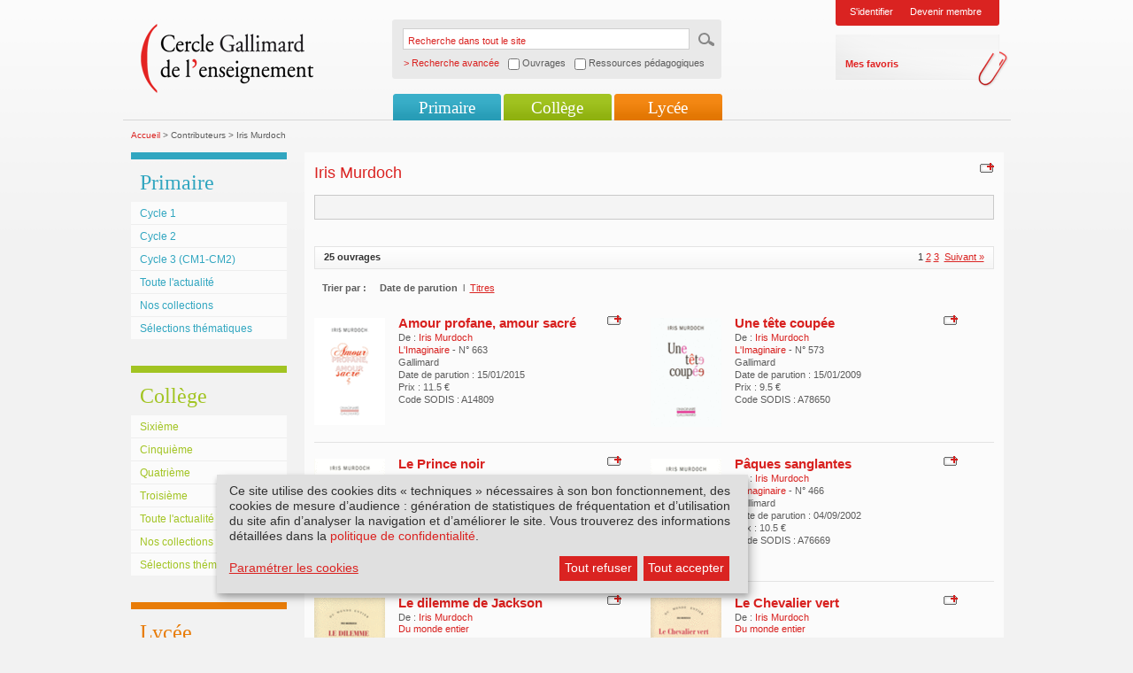

--- FILE ---
content_type: text/html; charset=utf-8
request_url: https://www.cercle-enseignement.com/Contributeurs/Iris-Murdoch
body_size: 5101
content:
<!DOCTYPE html PUBLIC "-//W3C//DTD XHTML 1.0 Transitional//EN" "http://www.w3.org/TR/xhtml1/DTD/xhtml1-transitional.dtd">
<html xml:lang="fr" lang="fr" xmlns="http://www.w3.org/1999/xhtml">
<head>
<meta http-equiv="Content-Type" content="text/html; charset=UTF-8" />
<link rel="shortcut icon" href="/favicon.ico" type="image/x-icon" />
    
                	
				
										
				    	 	 	 
		    			
						
			
	
<title>Cercle Gallimard de l'enseignement/Iris Murdoch</title>
<link rel="stylesheet" type="text/css" href="/extension/smiledesign/design/gallimard/stylesheets/reset.css" media="screen" />
<link rel="stylesheet" type="text/css" href="/extension/smiledesign/design/gallimard/stylesheets/screen.css" media="screen" />
<link rel="stylesheet" type="text/css" href="/extension/smiledesign/design/gallimard/stylesheets/screenInner.css" media="screen" />
<link rel="stylesheet" type="text/css" href="/extension/smiledesign/design/gallimard/stylesheets/thickbox.css" media="screen" />
<link rel="stylesheet" type="text/css" href="/extension/smileform/design/standard/stylesheets/dhtmlgoodies_calendar.css" media="screen" />
<link rel="stylesheet" type="text/css" href="/extension/smileuser/design/standard/stylesheets/sendethic_form.css" />

<script language="javascript" type="text/javascript" src="/extension/smiledesign/design/gallimard/javascript/jquery-1.3.2.min.js"></script>
<script language="javascript" type="text/javascript" src="/extension/smiledesign/design/gallimard/javascript/common.js"></script>
<script language="javascript" type="text/javascript" src="/extension/smiledesign/design/gallimard/javascript/niceforms.js"></script>
<script language="javascript" type="text/javascript" src="/extension/smiledesign/design/gallimard/javascript/thickbox.js"></script>
<script language="javascript" type="text/javascript" src="/extension/smiledesign/design/gallimard/javascript/swfobject.js"></script>

<script language="javascript" type="text/javascript" src="/extension/smiledesign/design/gallimard/javascript/yahoo_2.0.0-b3.js"></script>
<script language="javascript" type="text/javascript" src="/extension/smiledesign/design/gallimard/javascript/event_2.0.0-b3.js"></script>
<script language="javascript" type="text/javascript" src="/extension/smiledesign/design/gallimard/javascript/dom_2.0.2-b3.js"></script>
<script language="javascript" type="text/javascript" src="/extension/smiledesign/design/gallimard/javascript/ie-select-width-fix.js"></script>
<script language="javascript" type="text/javascript" src="https://public.message-business.com/Javascript/form/MB_Form_JsApp.js?v=Pg81DBGIRhpkyaS"></script>

<link rel="stylesheet" type="text/css" href="/extension/smiledesign/design/gallimard/stylesheets/klaro/no-min.css" media="screen" />
<script defer type="application/javascript" src="/extension/smiledesign/design/gallimard/javascript/klaro/config.js"></script>
<script defer type="application/javascript" src="/extension/smiledesign/design/gallimard/javascript/klaro/no-css.js"></script>

<style type="text/css" media="screen">@import url("/extension/smiledesign/design/gallimard/stylesheets/niceforms-default.css");</style>
<!--[if IE 6]>
        <link href="/extension/smiledesign/design/gallimard/stylesheets/css_ie6.css" rel="stylesheet" type="text/css" media="screen" />
<![endif]-->
<!--[if IE 7]>
        <link href="/extension/smiledesign/design/gallimard/stylesheets/css_ie7.css" rel="stylesheet" type="text/css" media="screen" />
<![endif]-->
<!-- Matomo --> <script> var _paq = window._paq = window._paq || []; /* tracker methods like "setCustomDimension" should be called before "trackPageView" */ _paq.push(['trackPageView']); _paq.push(['enableLinkTracking']); (function() { var u="https://matomo.madrigall.fr/"; _paq.push(['setTrackerUrl', u+'matomo.php']); _paq.push(['setSiteId', '14']); var d=document, g=d.createElement('script'), s=d.getElementsByTagName('script')[0]; g.async=true; g.src=u+'matomo.js'; s.parentNode.insertBefore(g,s); })(); </script> <!-- End Matomo Code --><!-- Add to new jplayer jquery -->
<link rel="stylesheet" type="text/css" href="/extension/smiledesign/design/gallimard/stylesheets/jplayer/gallimard-internet/css/jplayer.gallimard-internet.css" media="screen" />
<link rel="stylesheet" type="text/css" href="/extension/smiledesign/design/gallimard/stylesheets/gi_audio.css" media="screen" />
<script type="text/plain" data-type="application/javascript" data-name="jplayer" data-src="/extension/smiledesign/design/gallimard/javascript/jplayer/jquery.jplayer.js"></script>
<script language="javascript" type="text/javascript" src="/extension/smiledesign/design/gallimard/javascript/gi_audio.js"></script>
<!-- End add -->
</head>

<body>
        <div id="page" class="pages
         deux_col        "
    >
        <div id="header">
	<h1>Cercle Gallimard de l'enseignement</h1>
	<div class="logo">
		<a href="/" title=""><img src="/extension/smiledesign/design/gallimard/images/contenu/logo.png" alt="logo" /></a>
	</div>
	
	
<script language="javascript">
function advancedSearch(){    if( document.getElementById('ouvrage').checked == true )
    {        document.getElementById('SearchType').value = 'ouvrage';
        return "/customsearch/advanced";
    }    else if( document.getElementById('ressource').checked == true )
    {        document.getElementById('SearchType').value = 'ressource';
        return "/customsearch/advanced";
    }    else
    {        document.getElementById('SearchType').value = '';
        return "/content/search";
    }}</script>
	
	<form action="/content/search" method="get" onSubmit="javascript:this.action = advancedSearch();" >
		<fieldset>
			<legend>Recherche dans tout le site</legend>
			<label for="recherche">Recherche dans tout le site</label>
			<input name="SearchText" type="text" value="Recherche dans tout le site" id="recherche" class="input" onblur="if(this.value=='') this.value='Recherche dans tout le site';" onfocus="if(this.value=='Recherche dans tout le site') this.value='';"/>
			<input name="SearchButton" type="hidden" value="Recherche" />
			<input type="image" src="/extension/smiledesign/design/gallimard/images/contenu/ok.gif" title="ok" class="bt" />
			<span class="advancedsearch_label">> Recherche avancée</span>
			<span class="advancedsearch_option"><input type="checkbox" name="ouvrage" id="ouvrage" onClick="javascript:document.getElementById('ressource').checked = false" /> Ouvrages</span>
			<span class="advancedsearch_option"><input type="checkbox" name="ressource" id="ressource" onClick="javascript:document.getElementById('ouvrage').checked = false" /> Ressources pédagogiques</span>
			<input type='hidden' name="SearchType" id="SearchType" value='' />
			<div class="breaker"></div>
		</fieldset>
	</form>
	
	
	
				<div class="login">
													<ul>
				<li><a href="/layout/set/popup/authentification/login?width=600&amp;height=450" class="thickbox" title="Identification">S'identifier</a></li>
				
				<li><a href="/inscription/etape1" title="Devenir membre">Devenir membre</a></li>
			</ul>
			<div>
				<ul>
					<li><a href="/bookmark/selection" title="Mes favoris">Mes favoris</a></li>
				</ul>
			</div>
		</div>
					
	
	<div class="breaker"></div>
	
					
							
<ul class="nav" id="nav">
						<li class="li_primaire">
				<a href="#" title="">Primaire</a>
									<ul>
															
															<li class="first">
									<a href="/Primaire/Cycle-1/Au-programme" title="Cycle 1">Cycle 1</a>
								</li>	
								
																					
															<li >
									<a href="/Primaire/Cycle-2/Au-programme" title="Cycle 2">Cycle 2</a>
								</li>	
								
																					
															<li >
									<a href="/Primaire/Cycle-3-CM1-CM2/Au-programme" title="Cycle 3 (CM1-CM2)">Cycle 3 (CM1-CM2)</a>
								</li>	
								
																					
																								<li >
										<a href="/Primaire/Toute-l-actualite" title="Toute l'actualité">Toute l'actualité</a>
									</li>	
																
																					
																								<li >
										<a href="/Primaire/Nos-collections/Livres-illustres-pour-la-maternelle" title="Nos collections">Nos collections</a>
									</li>	
																
																					
																								<li >
										<a href="/Primaire/Selections-thematiques" title="Sélections thématiques">Sélections thématiques</a>
									</li>	
																
																</ul>
					
			</li>	
			
						<li class="li_college">
				<a href="#" title="">Collège</a>
									<ul>
															
															<li class="first">
									<a href="/College/Sixieme/Au-programme-de-litterature" title="Sixième">Sixième</a>
								</li>	
								
																					
															<li >
									<a href="/College/Cinquieme/Au-programme-de-litterature" title="Cinquième">Cinquième</a>
								</li>	
								
																					
															<li >
									<a href="/College/Quatrieme/Au-programme-de-litterature" title="Quatrième">Quatrième</a>
								</li>	
								
																					
															<li >
									<a href="/College/Troisieme/Au-programme-de-litterature" title="Troisième">Troisième</a>
								</li>	
								
																					
																								<li >
										<a href="/College/Toute-l-actualite" title="Toute l'actualité">Toute l'actualité</a>
									</li>	
																
																					
																								<li >
										<a href="/College/Nos-collections/Texte-seul" title="Nos collections">Nos collections</a>
									</li>	
																
																					
																								<li >
										<a href="/College/Selections-thematiques" title="Sélections thématiques">Sélections thématiques</a>
									</li>	
																
																</ul>
					
			</li>	
			
						<li class="li_lycee">
				<a href="#" title="">Lycée</a>
									<ul>
															
															<li class="first">
									<a href="/Lycee/Seconde-GT/Au-programme-de-litterature" title="Seconde GT">Seconde GT</a>
								</li>	
								
																					
															<li >
									<a href="/Lycee/Premiere-GT/Au-programme-de-litterature" title="Première GT">Première GT</a>
								</li>	
								
																					
															<li >
									<a href="/Lycee/Terminale-GT/Au-programme" title="Terminale GT">Terminale GT</a>
								</li>	
								
																					
															<li >
									<a href="/Lycee/Terminale-Pro/Programme-limitatif-de-francais-2024-2027" title="Terminale Pro">Terminale Pro</a>
								</li>	
								
																					
																								<li >
										<a href="/Lycee/Toute-l-actualite" title="Toute l'actualité">Toute l'actualité</a>
									</li>	
																
																					
																								<li >
										<a href="/Lycee/Nos-collections/Texte-seul" title="Nos collections">Nos collections</a>
									</li>	
																
																					
																								<li >
										<a href="/Lycee/Selections-thematiques" title="Sélections thématiques">Sélections thématiques</a>
									</li>	
																
																</ul>
					
			</li>	
			
	</ul>					<div class="breaker"></div>
</div>

        <div id="conteneur">
                                            
<div class="fil_ariane">
		<a href="/" title="Accueil">Accueil</a> &gt;
																	
								
																															Contributeurs &gt;
																	
										
								
																															Iris Murdoch
							
						
										
								
				
</div>                
                                                        <div class="col_gauche">
												<div class="nav_sec primaire">
		<h3>
Primaire</h3>
					<div class="inside">
				<ul>
										
					<li class="first">
													<a href="/Primaire/Cycle-1/Au-programme" title="Cycle 1">
								
Cycle 1							</a>
														
					</li>
															
					<li>
													<a href="/Primaire/Cycle-2/Au-programme" title="Cycle 2">
								
Cycle 2							</a>
														
					</li>
															
					<li>
													<a href="/Primaire/Cycle-3-CM1-CM2/Au-programme" title="Cycle 3 (CM1-CM2)">
								
Cycle 3 (CM1-CM2)							</a>
														
					</li>
															
					<li>
																					<a href="/Primaire/Toute-l-actualite" title="Toute l'actualité">
									
Toute l'actualité								</a>
																					
					</li>
															
					<li>
																					<a href="/Primaire/Nos-collections/Livres-illustres-pour-la-maternelle" title="Nos collections">
									
Nos collections								</a>
																					
					</li>
															
					<li>
																					<a href="/Primaire/Selections-thematiques" title="Sélections thématiques">
									
Sélections thématiques								</a>
																					
					</li>
													</ul>
			</div>
					
	</div>	<div class="nav_sec college">
		<h3>
Collège</h3>
					<div class="inside">
				<ul>
										
					<li class="first">
													<a href="/College/Sixieme/Au-programme-de-litterature" title="Sixième">
								
Sixième							</a>
														
					</li>
															
					<li>
													<a href="/College/Cinquieme/Au-programme-de-litterature" title="Cinquième">
								
Cinquième							</a>
														
					</li>
															
					<li>
													<a href="/College/Quatrieme/Au-programme-de-litterature" title="Quatrième">
								
Quatrième							</a>
														
					</li>
															
					<li>
													<a href="/College/Troisieme/Au-programme-de-litterature" title="Troisième">
								
Troisième							</a>
														
					</li>
															
					<li>
																					<a href="/College/Toute-l-actualite" title="Toute l'actualité">
									
Toute l'actualité								</a>
																					
					</li>
															
					<li>
																					<a href="/College/Nos-collections/Texte-seul" title="Nos collections">
									
Nos collections								</a>
																					
					</li>
															
					<li>
																					<a href="/College/Selections-thematiques" title="Sélections thématiques">
									
Sélections thématiques								</a>
																					
					</li>
													</ul>
			</div>
					
	</div>	<div class="nav_sec lycee">
		<h3>
Lycée</h3>
					<div class="inside">
				<ul>
										
					<li class="first">
													<a href="/Lycee/Seconde-GT/Au-programme-de-litterature" title="Seconde GT">
								
Seconde GT							</a>
														
					</li>
															
					<li>
													<a href="/Lycee/Premiere-GT/Au-programme-de-litterature" title="Première GT">
								
Première GT							</a>
														
					</li>
															
					<li>
													<a href="/Lycee/Terminale-GT/Au-programme" title="Terminale GT">
								
Terminale GT							</a>
														
					</li>
															
					<li>
													<a href="/Lycee/Terminale-Pro/Programme-limitatif-de-francais-2024-2027" title="Terminale Pro">
								
Terminale Pro							</a>
														
					</li>
															
					<li>
																					<a href="/Lycee/Toute-l-actualite" title="Toute l'actualité">
									
Toute l'actualité								</a>
																					
					</li>
															
					<li>
																					<a href="/Lycee/Nos-collections/Texte-seul" title="Nos collections">
									
Nos collections								</a>
																					
					</li>
															
					<li>
																					<a href="/Lycee/Selections-thematiques" title="Sélections thématiques">
									
Sélections thématiques								</a>
																					
					</li>
													</ul>
			</div>
					
	</div>		
		
		<ul class="item_liens">
						<li class="auteurs"><a href="/Espace-auteurs/Interviews/Interviews" title="Espace auteurs">Espace auteurs</a></li>
					
		</ul>
	</div>
                                                
                
                <div class="col_centre">
	<div class="auteur">					
		<div class="option">
			<a href="/layout/set/popup/bookmark/add/2156?height=200" class="thickbox" title="Ajouter &agrave; mes favoris">
				<img src="/extension/smiledesign/design/gallimard/images/contenu/ajout.png" alt="Ajouter &agrave; mes favoris" />
			</a>
		</div>
		<h2>
Iris 
Murdoch</h2>
		
		
		                                       
                                       
                                       

                        
            
                
                
                
                
                                
        
        
        
            
        
                
                
                    
                
                
                
                
                                
        
        
        
            
        
                
                
                    
                
                
                
                
                                
        
        
        
            
        
                
                
                    
                
                
                
                
                                
        
        
        
            
        
                
                
                    
                
                
                
                
                                
        
        
        
            
        
                
                
                    
                
                
                
                
                                
        
        
        
            
        
                
                
                    
                
                
                
                
                                
        
        
        
            
        
                
                
                    
                
                
                
                
                                
        
        
        
            
        
                
                
                    
                
                
                
                
                                
        
        
        
            
        
                
                
                    
                
                
                
                
                                
        
        
        
            
        
                
                
                    
                
                
                
                
                                
        
        
        
            
        
                
                
                    
                
                
                
                
                                
        
        
        
            
        
                
                
                    
                
                
                
                
                                
        
        
        
            
        
                
                
                    
                
                
                
                
                                
        
        
        
            
        
                
                
                    
                
                
                
                
                                
        
        
        
            
        
                
                
                    
                
                
                
                
                                
        
        
        
            
        
                
                
                    
                
                
                
                
                                
        
        
        
            
        
                
                
                    
                
                
                
                
                                
        
        
        
            
        
                
                
                    
                
                
                
                
                                
        
        
        
            
        
                
                
                    
                
                
                
                
                                
        
        
        
            
        
                
                
                    
                
                
                
                
                                
        
        
        
            
        
                
                
                    
                
                
                
                
                                
        
        
        
            
        
                
                
                    
                
                
                
                
                                
        
        
        
            
        
                
                
                    
                
                
                
                
                                
        
        
        
            
        
                
                
                    
                
                
                
                
                                
        
        
        
            
        
                
                
            
<div class="bloc_auteurs">
            
    
        
    
    
    
    
                <div class="breaker"></div>
</div>		
		
		
		
							
			
			
					
					
			
			
			
			
				
			
			<div class="pagination">
								<ul>
					

<div class="pagenavigator">
<p>

     

<span class="pages">
    
        <span class="current">1</span>

                      <span class="other"><a href="/Contributeurs/Iris-Murdoch/(offset)/10">2</a></span>
                              <span class="other"><a href="/Contributeurs/Iris-Murdoch/(offset)/20">3</a></span>
            
</span>

       


    
        <span class="next">&nbsp;<a href="/Contributeurs/Iris-Murdoch/(offset)/10"><span class="text">Suivant&nbsp;&raquo;</span></a></span>

      


</p>
<div class="break"></div>
</div>

 					
				</ul>
								<strong>25 ouvrages</strong>
				<div class="breaker"></div>
			</div>
					
			<div class="tri">
				<span>Trier par :</span>    
				<ul>
											<li class="encour">Date de parution <span>l</span></li>
						<li><a href="/Contributeurs/Iris-Murdoch/(tri)/titres" title="Titres">Titres</a></li>
										
				</ul>
				<div class="breaker"></div>
			</div>
				
												<div class="ligne first">
									
				<div class="info_item">
                                                                                                                                                                                                            <div class="visuel">
            
    
        
    
    
                    <img src="/var/plain_site/storage/images/ouvrages/gallimard/l-imaginaire/amour-profane-amour-sacre/1799358-571-fre-FR/Amour-profane-amour-sacre_ouvrage_programme.gif" width="80" height="121"  style="border: px;" alt="Couverture Amour profane, amour sacré (Iris Murdoch)" title="Couverture Amour profane, amour sacré (Iris Murdoch)" />
            
    
            </div>
            
                                        
                              
                                        
    <div class="txt">

                    <div class="option">
                                <a href="/layout/set/popup/bookmark/add/57186?height=200" class="thickbox" title="Ajouter &agrave; mes favoris">
                    <img src="/extension/smiledesign/design/gallimard/images/contenu/ajout.png" alt="Ajouter &agrave; mes favoris" />
                </a>
            </div>
        
        
        

        <h5>
                            <a title="Amour profane, amour sacré" href="/Ouvrages/Gallimard/L-Imaginaire/Amour-profane-amour-sacre">
Amour profane, amour sacré</a>
                    </h5>

        
                
                                                                                                                De :<span>
                                                                                    <a href="/Contributeurs/Iris-Murdoch" title="Iris Murdoch">
                        Iris Murdoch
                    </a>
                                        </span>
                    
        <br/>
                        
        
                        <span>
L'Imaginaire </span>
                            - N°
663        <br/>

        
                    Gallimard<br/>
                                    Date de parution : 15/01/2015<br/>
        
                    Prix : 
11.5 &euro;<br/>
        

        Code SODIS : 
A14809<br/>
        
    
    </div>

    <div class="breaker"></div>
</div>				
																
				<div class="info_item">
                                                                                                                                                                                                            <div class="visuel">
            
    
        
    
    
                    <img src="/var/plain_site/storage/images/ouvrages/gallimard/l-imaginaire/une-tete-coupee/1156680-814-fre-FR/Une-tete-coupee_ouvrage_programme.gif" width="80" height="123"  style="border: px;" alt="Couverture Une tête coupée (Iris Murdoch)" title="Couverture Une tête coupée (Iris Murdoch)" />
            
    
            </div>
            
                                        
                              
                                        
    <div class="txt">

                    <div class="option">
                                <a href="/layout/set/popup/bookmark/add/34469?height=200" class="thickbox" title="Ajouter &agrave; mes favoris">
                    <img src="/extension/smiledesign/design/gallimard/images/contenu/ajout.png" alt="Ajouter &agrave; mes favoris" />
                </a>
            </div>
        
        
        

        <h5>
                            <a title="Une tête coupée" href="/Ouvrages/Gallimard/L-Imaginaire/Une-tete-coupee">
Une tête coupée</a>
                    </h5>

        
                
                                                                                                                De :<span>
                                                                                    <a href="/Contributeurs/Iris-Murdoch" title="Iris Murdoch">
                        Iris Murdoch
                    </a>
                                        </span>
                    
        <br/>
                        
        
                        <span>
L'Imaginaire </span>
                            - N°
573        <br/>

        
                    Gallimard<br/>
                                    Date de parution : 15/01/2009<br/>
        
                    Prix : 
9.5 &euro;<br/>
        

        Code SODIS : 
A78650<br/>
        
    
    </div>

    <div class="breaker"></div>
</div>				
									<div class="breaker"></div>
					</div>
																<div class="ligne ">
									
				<div class="info_item">
                                                                                                                                                                                                            <div class="visuel">
            
    
        
    
    
                    <img src="/var/plain_site/storage/images/ouvrages/gallimard/l-imaginaire/le-prince-noir/1092148-805-fre-FR/Le-Prince-noir_ouvrage_programme.gif" width="80" height="121"  style="border: px;" alt="Couverture Le Prince noir (Iris Murdoch)" title="Couverture Le Prince noir (Iris Murdoch)" />
            
    
            </div>
            
                                        
                              
                                        
    <div class="txt">

                    <div class="option">
                                <a href="/layout/set/popup/bookmark/add/33228?height=200" class="thickbox" title="Ajouter &agrave; mes favoris">
                    <img src="/extension/smiledesign/design/gallimard/images/contenu/ajout.png" alt="Ajouter &agrave; mes favoris" />
                </a>
            </div>
        
        
        

        <h5>
                            <a title="Le Prince noir" href="/Ouvrages/Gallimard/L-Imaginaire/Le-Prince-noir">
Le Prince noir</a>
                    </h5>

        
                
                                                                                                                De :<span>
                                                                                    <a href="/Contributeurs/Iris-Murdoch" title="Iris Murdoch">
                        Iris Murdoch
                    </a>
                                        </span>
                    
        <br/>
                        
        
                        <span>
L'Imaginaire </span>
                            - N°
491        <br/>

        
                    Gallimard<br/>
                                    Date de parution : 05/02/2004<br/>
        
                    Prix : 
15 &euro;<br/>
        

        Code SODIS : 
A77024<br/>
        
    
    </div>

    <div class="breaker"></div>
</div>				
																
				<div class="info_item">
                                                                                                                                                                                                            <div class="visuel">
            
    
        
    
    
                    <img src="/var/plain_site/storage/images/ouvrages/gallimard/l-imaginaire/paques-sanglantes/1081176-814-fre-FR/Paques-sanglantes_ouvrage_programme.gif" width="80" height="121"  style="border: px;" alt="Couverture Pâques sanglantes (Iris Murdoch)" title="Couverture Pâques sanglantes (Iris Murdoch)" />
            
    
            </div>
            
                                        
                              
                                        
    <div class="txt">

                    <div class="option">
                                <a href="/layout/set/popup/bookmark/add/33017?height=200" class="thickbox" title="Ajouter &agrave; mes favoris">
                    <img src="/extension/smiledesign/design/gallimard/images/contenu/ajout.png" alt="Ajouter &agrave; mes favoris" />
                </a>
            </div>
        
        
        

        <h5>
                            <a title="Pâques sanglantes" href="/Ouvrages/Gallimard/L-Imaginaire/Paques-sanglantes">
Pâques sanglantes</a>
                    </h5>

        
                
                                                                                                                De :<span>
                                                                                    <a href="/Contributeurs/Iris-Murdoch" title="Iris Murdoch">
                        Iris Murdoch
                    </a>
                                        </span>
                    
        <br/>
                        
        
                        <span>
L'Imaginaire </span>
                            - N°
466        <br/>

        
                    Gallimard<br/>
                                    Date de parution : 04/09/2002<br/>
        
                    Prix : 
10.5 &euro;<br/>
        

        Code SODIS : 
A76669<br/>
        
    
    </div>

    <div class="breaker"></div>
</div>				
									<div class="breaker"></div>
					</div>
																<div class="ligne ">
									
				<div class="info_item">
                                                                                                                                                                                                            <div class="visuel">
            
    
        
    
    
                    <img src="/var/plain_site/storage/images/ouvrages/gallimard/du-monde-entier/le-dilemme-de-jackson/994284-831-fre-FR/Le-dilemme-de-Jackson_ouvrage_programme.gif" width="80" height="122"  style="border: px;" alt="Couverture Le dilemme de Jackson (Iris Murdoch)" title="Couverture Le dilemme de Jackson (Iris Murdoch)" />
            
    
            </div>
            
                                        
                              
                                        
    <div class="txt">

                    <div class="option">
                                <a href="/layout/set/popup/bookmark/add/31346?height=200" class="thickbox" title="Ajouter &agrave; mes favoris">
                    <img src="/extension/smiledesign/design/gallimard/images/contenu/ajout.png" alt="Ajouter &agrave; mes favoris" />
                </a>
            </div>
        
        
        

        <h5>
                            <a title="Le dilemme de Jackson" href="/Ouvrages/Gallimard/Du-monde-entier/Le-dilemme-de-Jackson">
Le dilemme de Jackson</a>
                    </h5>

        
                
                                                                                                                De :<span>
                                                                                    <a href="/Contributeurs/Iris-Murdoch" title="Iris Murdoch">
                        Iris Murdoch
                    </a>
                                        </span>
                    
        <br/>
                        
        
                        <span>
Du monde entier </span>
                <br/>

        
                    Gallimard<br/>
                                    Date de parution : 07/11/2001<br/>
        
                    Prix : 
21.2 &euro;<br/>
        

        Code SODIS : 
A74494<br/>
        
    
    </div>

    <div class="breaker"></div>
</div>				
																
				<div class="info_item">
                                                                                                                                                                                                            <div class="visuel">
            
    
        
    
    
                    <img src="/var/plain_site/storage/images/ouvrages/gallimard/du-monde-entier/le-chevalier-vert/971456-834-fre-FR/Le-Chevalier-vert_ouvrage_programme.gif" width="80" height="121"  style="border: px;" alt="Couverture Le Chevalier vert (Iris Murdoch)" title="Couverture Le Chevalier vert (Iris Murdoch)" />
            
    
            </div>
            
                                        
                              
                                        
    <div class="txt">

                    <div class="option">
                                <a href="/layout/set/popup/bookmark/add/30907?height=200" class="thickbox" title="Ajouter &agrave; mes favoris">
                    <img src="/extension/smiledesign/design/gallimard/images/contenu/ajout.png" alt="Ajouter &agrave; mes favoris" />
                </a>
            </div>
        
        
        

        <h5>
                            <a title="Le Chevalier vert" href="/Ouvrages/Gallimard/Du-monde-entier/Le-Chevalier-vert">
Le Chevalier vert</a>
                    </h5>

        
                
                                                                                                                De :<span>
                                                                                    <a href="/Contributeurs/Iris-Murdoch" title="Iris Murdoch">
                        Iris Murdoch
                    </a>
                                        </span>
                    
        <br/>
                        
        
                        <span>
Du monde entier </span>
                <br/>

        
                    Gallimard<br/>
                                    Date de parution : 05/11/1996<br/>
        
                    Prix : 
27.9 &euro;<br/>
        

        Code SODIS : 
A73946<br/>
        
    
    </div>

    <div class="breaker"></div>
</div>				
									<div class="breaker"></div>
					</div>
																<div class="ligne ">
									
				<div class="info_item">
                                                                                                                                                                                                            <div class="visuel">
            
    
        
    
    
                    <img src="/var/plain_site/storage/images/ouvrages/gallimard/du-monde-entier/le-message-a-la-planete/923564-835-fre-FR/Le-Message-a-la-planete_ouvrage_programme.gif" width="80" height="122"  style="border: px;" alt="Couverture Le Message à la planète (Iris Murdoch)" title="Couverture Le Message à la planète (Iris Murdoch)" />
            
    
            </div>
            
                                        
                              
                                        
    <div class="txt">

                    <div class="option">
                                <a href="/layout/set/popup/bookmark/add/29986?height=200" class="thickbox" title="Ajouter &agrave; mes favoris">
                    <img src="/extension/smiledesign/design/gallimard/images/contenu/ajout.png" alt="Ajouter &agrave; mes favoris" />
                </a>
            </div>
        
        
        

        <h5>
                            <a title="Le Message à la planète" href="/Ouvrages/Gallimard/Du-monde-entier/Le-Message-a-la-planete">
Le Message à la planète</a>
                    </h5>

        
                
                                                                                                                De :<span>
                                                                                    <a href="/Contributeurs/Iris-Murdoch" title="Iris Murdoch">
                        Iris Murdoch
                    </a>
                                        </span>
                    
        <br/>
                        
        
                        <span>
Du monde entier </span>
                <br/>

        
                    Gallimard<br/>
                                    Date de parution : 03/11/1992<br/>
        
                    Prix : 
27.9 &euro;<br/>
        

        Code SODIS : 
A72692<br/>
        
    
    </div>

    <div class="breaker"></div>
</div>				
																
				<div class="info_item">
                                                                                                                                                                                                            <div class="visuel">
            
    
        
    
    
                    <img src="/var/plain_site/storage/images/ouvrages/gallimard/folio/la-mer-la-mer/611067-802-fre-FR/La-Mer-la-mer_ouvrage_programme.gif" width="80" height="131"  style="border: px;" alt="Couverture La Mer, la mer (Iris Murdoch)" title="Couverture La Mer, la mer (Iris Murdoch)" />
            
    
            </div>
            
                                        
                              
                                        
    <div class="txt">

                    <div class="option">
                                <a href="/layout/set/popup/bookmark/add/23870?height=200" class="thickbox" title="Ajouter &agrave; mes favoris">
                    <img src="/extension/smiledesign/design/gallimard/images/contenu/ajout.png" alt="Ajouter &agrave; mes favoris" />
                </a>
            </div>
        
        
        

        <h5>
                            <a title="La Mer, la mer" href="/Ouvrages/Gallimard/Folio/La-Mer-la-mer">
La Mer, la mer</a>
                    </h5>

        
                
                                                                                                                De :<span>
                                                                                    <a href="/Contributeurs/Iris-Murdoch" title="Iris Murdoch">
                        Iris Murdoch
                    </a>
                                        </span>
                    
        <br/>
                        
        
                        <span>
Folio </span>
                            - N°
2390        <br/>

        
                    Gallimard<br/>
                                    Date de parution : 12/06/1992<br/>
        
                    Prix : 
13.9 &euro;<br/>
        

        Code SODIS : 
A38527<br/>
        
    
    </div>

    <div class="breaker"></div>
</div>				
									<div class="breaker"></div>
					</div>
																<div class="ligne ">
									
				<div class="info_item">
                                                                                                                                                                                                            <div class="visuel">
            
    
        
    
    
                    <img src="/var/plain_site/storage/images/ouvrages/gallimard/du-monde-entier/les-compagnons-du-livre/891948-832-fre-FR/Les-Compagnons-du-livre_ouvrage_programme.gif" width="80" height="120"  style="border: px;" alt="Couverture Les Compagnons du livre (Iris Murdoch)" title="Couverture Les Compagnons du livre (Iris Murdoch)" />
            
    
            </div>
            
                                        
                              
                                        
    <div class="txt">

                    <div class="option">
                                <a href="/layout/set/popup/bookmark/add/29378?height=200" class="thickbox" title="Ajouter &agrave; mes favoris">
                    <img src="/extension/smiledesign/design/gallimard/images/contenu/ajout.png" alt="Ajouter &agrave; mes favoris" />
                </a>
            </div>
        
        
        

        <h5>
                            <a title="Les Compagnons du livre" href="/Ouvrages/Gallimard/Du-monde-entier/Les-Compagnons-du-livre">
Les Compagnons du livre</a>
                    </h5>

        
                
                                                                                                                De :<span>
                                                                                    <a href="/Contributeurs/Iris-Murdoch" title="Iris Murdoch">
                        Iris Murdoch
                    </a>
                                        </span>
                    
        <br/>
                        
        
                        <span>
Du monde entier </span>
                <br/>

        
                    Gallimard<br/>
                                    Date de parution : 11/05/1990<br/>
        
                    Prix : 
27.1 &euro;<br/>
        

        Code SODIS : 
A71917<br/>
        
    
    </div>

    <div class="breaker"></div>
</div>				
																
				<div class="info_item">
                                                                                                                                                                                                            <div class="visuel">
            
    
        
    
    
                    <img src="/var/plain_site/storage/images/ouvrages/gallimard/du-monde-entier/les-soldats-et-les-nonnes/865896-836-fre-FR/Les-soldats-et-les-nonnes_ouvrage_programme.gif" width="80" height="122"  style="border: px;" alt="Couverture Les soldats et les nonnes (Iris Murdoch)" title="Couverture Les soldats et les nonnes (Iris Murdoch)" />
            
    
            </div>
            
                                        
                              
                                        
    <div class="txt">

                    <div class="option">
                                <a href="/layout/set/popup/bookmark/add/28877?height=200" class="thickbox" title="Ajouter &agrave; mes favoris">
                    <img src="/extension/smiledesign/design/gallimard/images/contenu/ajout.png" alt="Ajouter &agrave; mes favoris" />
                </a>
            </div>
        
        
        

        <h5>
                            <a title="Les soldats et les nonnes" href="/Ouvrages/Gallimard/Du-monde-entier/Les-soldats-et-les-nonnes">
Les soldats et les nonnes</a>
                    </h5>

        
                
                                                                                                                De :<span>
                                                                                    <a href="/Contributeurs/Iris-Murdoch" title="Iris Murdoch">
                        Iris Murdoch
                    </a>
                                        </span>
                    
        <br/>
                        
        
                        <span>
Du monde entier </span>
                <br/>

        
                    Gallimard<br/>
                                    Date de parution : 22/03/1988<br/>
        
                    Prix : 
24.8 &euro;<br/>
        

        Code SODIS : 
A71244<br/>
        
    
    </div>

    <div class="breaker"></div>
</div>				
									<div class="breaker"></div>
					</div>
												
					
								
		
					<div class="pagination">
				<ul>
					

<div class="pagenavigator">
<p>

     

<span class="pages">
    
        <span class="current">1</span>

                      <span class="other"><a href="/Contributeurs/Iris-Murdoch/(offset)/10">2</a></span>
                              <span class="other"><a href="/Contributeurs/Iris-Murdoch/(offset)/20">3</a></span>
            
</span>

       


    
        <span class="next">&nbsp;<a href="/Contributeurs/Iris-Murdoch/(offset)/10"><span class="text">Suivant&nbsp;&raquo;</span></a></span>

      


</p>
<div class="break"></div>
</div>

 				</ul>
				<div class="breaker"></div>
			</div>
			
	</div>
	<div class="breaker"></div>
</div>
			
                

            <div class="breaker"></div>
        </div>
                <div id="footer">
    <ul>
        <li><a href="http://www.gallimard.fr" target="_blank">www.gallimard.fr</a><span>|</span></li>
        <li><a href="http://www.gallimard-jeunesse.fr" target="_blank">www.gallimard-jeunesse.fr</a></li>
    </ul>
        <ul>
                    <li><a href="/Qui-sommes-nous">Qui sommes-nous?</a><span>|</span></li>
                                <li><a href="/Contact">Contact</a><span>|</span></li>
                            <li><a href="/Politique-de-confidentialite">Politique de confidentialit&eacute;</a><span>|</span></li>
                            <li><a href="/Mentions-legales">Mentions l&eacute;gales</a><span>|</span></li>
                            <li><a href="/Questions-frequentes">Questions fr&eacute;quentes</a></li>
            </ul>
    <div class="breaker"></div>
    </div>
            </div>
        

</body>
</html>

--- FILE ---
content_type: text/css
request_url: https://www.cercle-enseignement.com/extension/smiledesign/design/gallimard/stylesheets/reset.css
body_size: 421
content:
/*reset.css*/
html { font-size:100%; }
body {
	font-family:Arial, Helvetica, sans-serif;
	margin:0;
	padding:0;
	color:#000000;
	font-size:62.5%;
}

body,div,dl,dt,dd,ul,ol,li,h1,h2,h3,h4,h5,h6,pre,form,fieldset,input,textarea,p,blockquote,th,td
{margin:0;padding:0;}

table{border-collapse:collapse;border-spacing:0;}

fieldset,img{border:0;}

address,caption,cite,code,dfn,em,strong,th,var{font-style:normal;font-weight:normal;}

ul {list-style:none;}
ol li{background:none;}

caption,th {text-align:left;}

h1,h2,h3,h4,h5,h6{font-size:100%;font-weight:normal;}

abbr,acronym {border:0;}

/*fonts.css*/
select, input, textarea {font:99% arial,helvetica,clean,sans-serif;}
body * {line-height:1.22em;}

#debug {
	text-align: left;
}